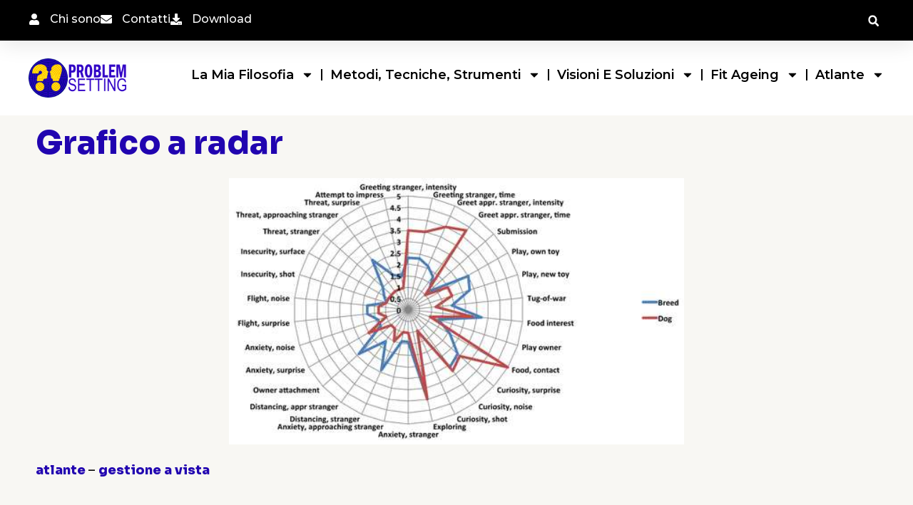

--- FILE ---
content_type: text/css
request_url: https://www.problemsetting.it/wp-content/uploads/elementor/css/post-1340.css?ver=1768275486
body_size: 825
content:
.elementor-kit-1340{--e-global-color-primary:#2104B0;--e-global-color-secondary:#000000;--e-global-color-text:#000000;--e-global-color-accent:#FF801B;--e-global-color-65937cf:#2104B0;--e-global-color-7010e5f:#FF801B;--e-global-typography-primary-font-family:"Sora";--e-global-typography-primary-font-size:50px;--e-global-typography-primary-font-weight:800;--e-global-typography-secondary-font-family:"Sora";--e-global-typography-secondary-font-size:40px;--e-global-typography-secondary-font-weight:600;--e-global-typography-text-font-family:"Montserrat";--e-global-typography-text-font-size:18px;--e-global-typography-text-font-weight:500;--e-global-typography-text-line-height:28px;--e-global-typography-accent-font-family:"Montserrat";--e-global-typography-accent-font-size:18px;--e-global-typography-accent-font-weight:600;--e-global-typography-72c8524-font-family:"Sora";--e-global-typography-72c8524-font-size:50px;--e-global-typography-72c8524-font-weight:800;color:#000000;font-size:18px;font-weight:500;}.elementor-kit-1340 button,.elementor-kit-1340 input[type="button"],.elementor-kit-1340 input[type="submit"],.elementor-kit-1340 .elementor-button{background-color:var( --e-global-color-primary );font-family:"Tahoma", Sans-serif;font-size:24px;line-height:23px;border-style:solid;border-width:4px 4px 4px 4px;border-color:var( --e-global-color-accent );}.elementor-kit-1340 e-page-transition{background-color:#FFBC7D;}.elementor-kit-1340 a{color:var( --e-global-color-primary );font-family:"Sora", Sans-serif;font-size:18px;font-weight:800;}.elementor-kit-1340 a:hover{color:var( --e-global-color-accent );}.elementor-kit-1340 h1{color:var( --e-global-color-primary );font-family:var( --e-global-typography-primary-font-family ), Sans-serif;font-size:var( --e-global-typography-primary-font-size );font-weight:var( --e-global-typography-primary-font-weight );}.elementor-kit-1340 h2{color:var( --e-global-color-primary );font-family:"Sora", Sans-serif;font-size:45px;font-weight:800;}.elementor-kit-1340 h3{color:var( --e-global-color-primary );font-family:"Sora", Sans-serif;font-size:35px;font-weight:800;}.elementor-kit-1340 h4{color:var( --e-global-color-primary );font-family:"Sora", Sans-serif;font-size:25px;font-weight:800;line-height:28px;}.elementor-kit-1340 h5{color:var( --e-global-color-primary );font-family:"Sora", Sans-serif;font-size:20px;font-weight:800;}.elementor-kit-1340 h6{color:var( --e-global-color-primary );font-size:18px;}.elementor-kit-1340 button:hover,.elementor-kit-1340 button:focus,.elementor-kit-1340 input[type="button"]:hover,.elementor-kit-1340 input[type="button"]:focus,.elementor-kit-1340 input[type="submit"]:hover,.elementor-kit-1340 input[type="submit"]:focus,.elementor-kit-1340 .elementor-button:hover,.elementor-kit-1340 .elementor-button:focus{color:var( --e-global-color-primary );border-style:solid;border-color:var( --e-global-color-primary );}.elementor-section.elementor-section-boxed > .elementor-container{max-width:1200px;}.e-con{--container-max-width:1200px;}.elementor-widget:not(:last-child){--kit-widget-spacing:20px;}.elementor-element{--widgets-spacing:20px 20px;--widgets-spacing-row:20px;--widgets-spacing-column:20px;}{}h1.entry-title{display:var(--page-title-display);}@media(max-width:1366px){.elementor-kit-1340 h1{font-size:var( --e-global-typography-primary-font-size );}}@media(max-width:1024px){.elementor-kit-1340 h1{font-size:var( --e-global-typography-primary-font-size );}.elementor-section.elementor-section-boxed > .elementor-container{max-width:1024px;}.e-con{--container-max-width:1024px;}}@media(max-width:767px){.elementor-kit-1340 h1{font-size:var( --e-global-typography-primary-font-size );}.elementor-section.elementor-section-boxed > .elementor-container{max-width:767px;}.e-con{--container-max-width:767px;}}@media(min-width:2400px){.elementor-kit-1340 h1{font-size:var( --e-global-typography-primary-font-size );}}/* Start custom CSS *//* Stile per le didascalie del Widget Immagine di Elementor */
.elementor-image-widget .widget-image-caption,
/* Stile per le didascalie delle Gallerie Immagine di Elementor */
.elementor-gallery-item .elementor-gallery-caption,
/* Stile per le didascalie generali di WordPress (wp-caption) */
.wp-caption-text {
    font-style: italic !important;
}/* End custom CSS */

--- FILE ---
content_type: text/css
request_url: https://www.problemsetting.it/wp-content/uploads/elementor/css/post-10680.css?ver=1768302073
body_size: 78
content:
.elementor-10680 .elementor-element.elementor-element-952b4d7 img{width:54%;max-width:100%;}

--- FILE ---
content_type: text/css
request_url: https://www.problemsetting.it/wp-content/uploads/elementor/css/post-1430.css?ver=1768275487
body_size: 1714
content:
.elementor-1430 .elementor-element.elementor-element-87cfd25{--display:flex;--flex-direction:row;--container-widget-width:calc( ( 1 - var( --container-widget-flex-grow ) ) * 100% );--container-widget-height:100%;--container-widget-flex-grow:1;--container-widget-align-self:stretch;--flex-wrap-mobile:wrap;--align-items:stretch;--gap:10px 10px;--row-gap:10px;--column-gap:10px;box-shadow:0px 5px 30px 0px rgba(0,0,0,0.1);--padding-top:0px;--padding-bottom:0px;--padding-left:0px;--padding-right:0px;--z-index:10;}.elementor-1430 .elementor-element.elementor-element-87cfd25:not(.elementor-motion-effects-element-type-background), .elementor-1430 .elementor-element.elementor-element-87cfd25 > .elementor-motion-effects-container > .elementor-motion-effects-layer{background-color:#000000;}.elementor-1430 .elementor-element.elementor-element-ffe42f1{--display:flex;--padding-top:0px;--padding-bottom:0px;--padding-left:0px;--padding-right:0px;}.elementor-1430 .elementor-element.elementor-element-ffe42f1:not(.elementor-motion-effects-element-type-background), .elementor-1430 .elementor-element.elementor-element-ffe42f1 > .elementor-motion-effects-container > .elementor-motion-effects-layer{background-color:#000000;}.elementor-1430 .elementor-element.elementor-element-11e722d{--display:flex;--flex-direction:row;--container-widget-width:calc( ( 1 - var( --container-widget-flex-grow ) ) * 100% );--container-widget-height:100%;--container-widget-flex-grow:1;--container-widget-align-self:stretch;--flex-wrap-mobile:wrap;--align-items:stretch;--gap:10px 10px;--row-gap:10px;--column-gap:10px;--margin-top:0px;--margin-bottom:0px;--margin-left:0px;--margin-right:0px;--padding-top:12px;--padding-bottom:12px;--padding-left:0px;--padding-right:0px;}.elementor-1430 .elementor-element.elementor-element-11e722d:not(.elementor-motion-effects-element-type-background), .elementor-1430 .elementor-element.elementor-element-11e722d > .elementor-motion-effects-container > .elementor-motion-effects-layer{background-color:#000000;}.elementor-1430 .elementor-element.elementor-element-c8e0224{--display:flex;--justify-content:center;--padding-top:0px;--padding-bottom:0px;--padding-left:0px;--padding-right:0px;}.elementor-1430 .elementor-element.elementor-element-8df658a .elementor-icon-list-items:not(.elementor-inline-items) .elementor-icon-list-item:not(:last-child){padding-block-end:calc(30px/2);}.elementor-1430 .elementor-element.elementor-element-8df658a .elementor-icon-list-items:not(.elementor-inline-items) .elementor-icon-list-item:not(:first-child){margin-block-start:calc(30px/2);}.elementor-1430 .elementor-element.elementor-element-8df658a .elementor-icon-list-items.elementor-inline-items .elementor-icon-list-item{margin-inline:calc(30px/2);}.elementor-1430 .elementor-element.elementor-element-8df658a .elementor-icon-list-items.elementor-inline-items{margin-inline:calc(-30px/2);}.elementor-1430 .elementor-element.elementor-element-8df658a .elementor-icon-list-items.elementor-inline-items .elementor-icon-list-item:after{inset-inline-end:calc(-30px/2);}.elementor-1430 .elementor-element.elementor-element-8df658a .elementor-icon-list-icon i{color:#ffffff;transition:color 0.3s;}.elementor-1430 .elementor-element.elementor-element-8df658a .elementor-icon-list-icon svg{fill:#ffffff;transition:fill 0.3s;}.elementor-1430 .elementor-element.elementor-element-8df658a{--e-icon-list-icon-size:16px;--icon-vertical-offset:0px;}.elementor-1430 .elementor-element.elementor-element-8df658a .elementor-icon-list-icon{padding-inline-end:5px;}.elementor-1430 .elementor-element.elementor-element-8df658a .elementor-icon-list-item > .elementor-icon-list-text, .elementor-1430 .elementor-element.elementor-element-8df658a .elementor-icon-list-item > a{font-family:"Montserrat", Sans-serif;font-size:16px;font-weight:500;}.elementor-1430 .elementor-element.elementor-element-8df658a .elementor-icon-list-text{color:#ffffff;transition:color 0.3s;}.elementor-1430 .elementor-element.elementor-element-96a5adc{--display:flex;--justify-content:center;--padding-top:0px;--padding-bottom:0px;--padding-left:0px;--padding-right:0px;}.elementor-1430 .elementor-element.elementor-element-e05fbf0 .elementor-search-form{text-align:right;}.elementor-1430 .elementor-element.elementor-element-e05fbf0 .elementor-search-form__toggle{--e-search-form-toggle-size:31px;--e-search-form-toggle-color:#ffffff;--e-search-form-toggle-icon-size:calc(50em / 100);}.elementor-1430 .elementor-element.elementor-element-e05fbf0.elementor-search-form--skin-full_screen .elementor-search-form__container{background-color:rgba(22,22,63,0.9);}.elementor-1430 .elementor-element.elementor-element-e05fbf0 input[type="search"].elementor-search-form__input{font-family:"Montserrat", Sans-serif;font-size:40px;font-weight:300;}.elementor-1430 .elementor-element.elementor-element-e05fbf0 .elementor-search-form__input,
					.elementor-1430 .elementor-element.elementor-element-e05fbf0 .elementor-search-form__icon,
					.elementor-1430 .elementor-element.elementor-element-e05fbf0 .elementor-lightbox .dialog-lightbox-close-button,
					.elementor-1430 .elementor-element.elementor-element-e05fbf0 .elementor-lightbox .dialog-lightbox-close-button:hover,
					.elementor-1430 .elementor-element.elementor-element-e05fbf0.elementor-search-form--skin-full_screen input[type="search"].elementor-search-form__input{color:#ffffff;fill:#ffffff;}.elementor-1430 .elementor-element.elementor-element-e05fbf0:not(.elementor-search-form--skin-full_screen) .elementor-search-form__container{border-color:rgba(255,255,255,0.5);border-radius:0px;}.elementor-1430 .elementor-element.elementor-element-e05fbf0.elementor-search-form--skin-full_screen input[type="search"].elementor-search-form__input{border-color:rgba(255,255,255,0.5);border-radius:0px;}.elementor-1430 .elementor-element.elementor-element-e05fbf0 .elementor-search-form__toggle:hover{--e-search-form-toggle-color:#d3b574;}.elementor-1430 .elementor-element.elementor-element-e05fbf0 .elementor-search-form__toggle:focus{--e-search-form-toggle-color:#d3b574;}.elementor-1430 .elementor-element.elementor-element-d67872a{--display:flex;--flex-direction:column;--container-widget-width:100%;--container-widget-height:initial;--container-widget-flex-grow:0;--container-widget-align-self:initial;--flex-wrap-mobile:wrap;}.elementor-1430 .elementor-element.elementor-element-d67872a:not(.elementor-motion-effects-element-type-background), .elementor-1430 .elementor-element.elementor-element-d67872a > .elementor-motion-effects-container > .elementor-motion-effects-layer{background-color:#FFFFFF;}.elementor-1430 .elementor-element.elementor-element-bcb7a79{--display:flex;--flex-direction:row;--container-widget-width:calc( ( 1 - var( --container-widget-flex-grow ) ) * 100% );--container-widget-height:100%;--container-widget-flex-grow:1;--container-widget-align-self:stretch;--flex-wrap-mobile:wrap;--align-items:stretch;--gap:10px 10px;--row-gap:10px;--column-gap:10px;--margin-top:0px;--margin-bottom:0px;--margin-left:0px;--margin-right:0px;--padding-top:15px;--padding-bottom:15px;--padding-left:0px;--padding-right:0px;}.elementor-1430 .elementor-element.elementor-element-bcb7a79:not(.elementor-motion-effects-element-type-background), .elementor-1430 .elementor-element.elementor-element-bcb7a79 > .elementor-motion-effects-container > .elementor-motion-effects-layer{background-color:#ffffff;}.elementor-1430 .elementor-element.elementor-element-cae5f32{--display:flex;--justify-content:center;--padding-top:0px;--padding-bottom:0px;--padding-left:0px;--padding-right:0px;}.elementor-1430 .elementor-element.elementor-element-0c39b2f{text-align:left;}.elementor-1430 .elementor-element.elementor-element-0c39b2f img{width:67%;}.elementor-1430 .elementor-element.elementor-element-537c212{--display:flex;--justify-content:center;--padding-top:0px;--padding-bottom:0px;--padding-left:0px;--padding-right:0px;}.elementor-1430 .elementor-element.elementor-element-2f4fbce .elementor-menu-toggle{margin-left:auto;background-color:#ffffff;}.elementor-1430 .elementor-element.elementor-element-2f4fbce .elementor-nav-menu .elementor-item{font-family:"Montserrat", Sans-serif;font-size:18px;font-weight:600;text-transform:capitalize;}.elementor-1430 .elementor-element.elementor-element-2f4fbce .elementor-nav-menu--main .elementor-item{color:#000000;fill:#000000;padding-left:0px;padding-right:0px;}.elementor-1430 .elementor-element.elementor-element-2f4fbce .elementor-nav-menu--main .elementor-item:hover,
					.elementor-1430 .elementor-element.elementor-element-2f4fbce .elementor-nav-menu--main .elementor-item.elementor-item-active,
					.elementor-1430 .elementor-element.elementor-element-2f4fbce .elementor-nav-menu--main .elementor-item.highlighted,
					.elementor-1430 .elementor-element.elementor-element-2f4fbce .elementor-nav-menu--main .elementor-item:focus{color:#d3b574;fill:#d3b574;}.elementor-1430 .elementor-element.elementor-element-2f4fbce{--e-nav-menu-divider-content:"";--e-nav-menu-divider-style:solid;--e-nav-menu-horizontal-menu-item-margin:calc( 21px / 2 );}.elementor-1430 .elementor-element.elementor-element-2f4fbce .e--pointer-framed .elementor-item:before{border-width:0px;}.elementor-1430 .elementor-element.elementor-element-2f4fbce .e--pointer-framed.e--animation-draw .elementor-item:before{border-width:0 0 0px 0px;}.elementor-1430 .elementor-element.elementor-element-2f4fbce .e--pointer-framed.e--animation-draw .elementor-item:after{border-width:0px 0px 0 0;}.elementor-1430 .elementor-element.elementor-element-2f4fbce .e--pointer-framed.e--animation-corners .elementor-item:before{border-width:0px 0 0 0px;}.elementor-1430 .elementor-element.elementor-element-2f4fbce .e--pointer-framed.e--animation-corners .elementor-item:after{border-width:0 0px 0px 0;}.elementor-1430 .elementor-element.elementor-element-2f4fbce .e--pointer-underline .elementor-item:after,
					 .elementor-1430 .elementor-element.elementor-element-2f4fbce .e--pointer-overline .elementor-item:before,
					 .elementor-1430 .elementor-element.elementor-element-2f4fbce .e--pointer-double-line .elementor-item:before,
					 .elementor-1430 .elementor-element.elementor-element-2f4fbce .e--pointer-double-line .elementor-item:after{height:0px;}.elementor-1430 .elementor-element.elementor-element-2f4fbce .elementor-nav-menu--main:not(.elementor-nav-menu--layout-horizontal) .elementor-nav-menu > li:not(:last-child){margin-bottom:21px;}.elementor-1430 .elementor-element.elementor-element-2f4fbce .elementor-nav-menu--dropdown a, .elementor-1430 .elementor-element.elementor-element-2f4fbce .elementor-menu-toggle{color:#16163f;fill:#16163f;}.elementor-1430 .elementor-element.elementor-element-2f4fbce .elementor-nav-menu--dropdown a:hover,
					.elementor-1430 .elementor-element.elementor-element-2f4fbce .elementor-nav-menu--dropdown a:focus,
					.elementor-1430 .elementor-element.elementor-element-2f4fbce .elementor-nav-menu--dropdown a.elementor-item-active,
					.elementor-1430 .elementor-element.elementor-element-2f4fbce .elementor-nav-menu--dropdown a.highlighted,
					.elementor-1430 .elementor-element.elementor-element-2f4fbce .elementor-menu-toggle:hover,
					.elementor-1430 .elementor-element.elementor-element-2f4fbce .elementor-menu-toggle:focus{color:#d3b574;}.elementor-1430 .elementor-element.elementor-element-2f4fbce .elementor-nav-menu--dropdown a:hover,
					.elementor-1430 .elementor-element.elementor-element-2f4fbce .elementor-nav-menu--dropdown a:focus,
					.elementor-1430 .elementor-element.elementor-element-2f4fbce .elementor-nav-menu--dropdown a.elementor-item-active,
					.elementor-1430 .elementor-element.elementor-element-2f4fbce .elementor-nav-menu--dropdown a.highlighted{background-color:rgba(0,0,0,0);}.elementor-1430 .elementor-element.elementor-element-2f4fbce .elementor-nav-menu--dropdown a.elementor-item-active{color:#d3b574;background-color:rgba(0,0,0,0);}.elementor-1430 .elementor-element.elementor-element-2f4fbce .elementor-nav-menu--dropdown .elementor-item, .elementor-1430 .elementor-element.elementor-element-2f4fbce .elementor-nav-menu--dropdown  .elementor-sub-item{font-family:"Montserrat", Sans-serif;font-size:16px;font-weight:400;}.elementor-1430 .elementor-element.elementor-element-2f4fbce .elementor-nav-menu--main .elementor-nav-menu--dropdown, .elementor-1430 .elementor-element.elementor-element-2f4fbce .elementor-nav-menu__container.elementor-nav-menu--dropdown{box-shadow:0px 15px 20px 0px rgba(0,0,0,0.1);}.elementor-1430 .elementor-element.elementor-element-2f4fbce .elementor-nav-menu--dropdown a{padding-left:10px;padding-right:10px;padding-top:20px;padding-bottom:20px;}.elementor-1430 .elementor-element.elementor-element-2f4fbce .elementor-nav-menu--main > .elementor-nav-menu > li > .elementor-nav-menu--dropdown, .elementor-1430 .elementor-element.elementor-element-2f4fbce .elementor-nav-menu__container.elementor-nav-menu--dropdown{margin-top:15px !important;}.elementor-1430 .elementor-element.elementor-element-2f4fbce div.elementor-menu-toggle{color:#16163f;}.elementor-1430 .elementor-element.elementor-element-2f4fbce div.elementor-menu-toggle svg{fill:#16163f;}.elementor-theme-builder-content-area{height:400px;}.elementor-location-header:before, .elementor-location-footer:before{content:"";display:table;clear:both;}@media(max-width:1024px){.elementor-1430 .elementor-element.elementor-element-c8e0224{--padding-top:15px;--padding-bottom:15px;--padding-left:15px;--padding-right:15px;}.elementor-1430 .elementor-element.elementor-element-8df658a .elementor-icon-list-item > .elementor-icon-list-text, .elementor-1430 .elementor-element.elementor-element-8df658a .elementor-icon-list-item > a{font-size:12px;}.elementor-1430 .elementor-element.elementor-element-96a5adc{--padding-top:15px;--padding-bottom:15px;--padding-left:15px;--padding-right:15px;}.elementor-1430 .elementor-element.elementor-element-bcb7a79{--padding-top:20px;--padding-bottom:20px;--padding-left:15px;--padding-right:15px;}.elementor-1430 .elementor-element.elementor-element-cae5f32{--padding-top:0px;--padding-bottom:0px;--padding-left:0px;--padding-right:0px;}.elementor-1430 .elementor-element.elementor-element-537c212{--padding-top:0px;--padding-bottom:0px;--padding-left:0px;--padding-right:0px;}.elementor-1430 .elementor-element.elementor-element-2f4fbce .elementor-nav-menu--main > .elementor-nav-menu > li > .elementor-nav-menu--dropdown, .elementor-1430 .elementor-element.elementor-element-2f4fbce .elementor-nav-menu__container.elementor-nav-menu--dropdown{margin-top:20px !important;}}@media(min-width:768px){.elementor-1430 .elementor-element.elementor-element-11e722d{--width:100%;}.elementor-1430 .elementor-element.elementor-element-cae5f32{--width:16.995%;}.elementor-1430 .elementor-element.elementor-element-537c212{--width:83.005%;}}@media(max-width:1024px) and (min-width:768px){.elementor-1430 .elementor-element.elementor-element-c8e0224{--width:75%;}.elementor-1430 .elementor-element.elementor-element-96a5adc{--width:5%;}.elementor-1430 .elementor-element.elementor-element-cae5f32{--width:50%;}.elementor-1430 .elementor-element.elementor-element-537c212{--width:15%;}}@media(max-width:767px){.elementor-1430 .elementor-element.elementor-element-ffe42f1{--padding-top:0px;--padding-bottom:0px;--padding-left:0px;--padding-right:0px;}.elementor-1430 .elementor-element.elementor-element-11e722d{--padding-top:0px;--padding-bottom:0px;--padding-left:0px;--padding-right:0px;}.elementor-1430 .elementor-element.elementor-element-c8e0224{--width:80%;--padding-top:5px;--padding-bottom:5px;--padding-left:0px;--padding-right:0px;}.elementor-1430 .elementor-element.elementor-element-8df658a .elementor-icon-list-items:not(.elementor-inline-items) .elementor-icon-list-item:not(:last-child){padding-block-end:calc(10px/2);}.elementor-1430 .elementor-element.elementor-element-8df658a .elementor-icon-list-items:not(.elementor-inline-items) .elementor-icon-list-item:not(:first-child){margin-block-start:calc(10px/2);}.elementor-1430 .elementor-element.elementor-element-8df658a .elementor-icon-list-items.elementor-inline-items .elementor-icon-list-item{margin-inline:calc(10px/2);}.elementor-1430 .elementor-element.elementor-element-8df658a .elementor-icon-list-items.elementor-inline-items{margin-inline:calc(-10px/2);}.elementor-1430 .elementor-element.elementor-element-8df658a .elementor-icon-list-items.elementor-inline-items .elementor-icon-list-item:after{inset-inline-end:calc(-10px/2);}.elementor-1430 .elementor-element.elementor-element-96a5adc{--width:10%;}.elementor-1430 .elementor-element.elementor-element-d67872a{--padding-top:0px;--padding-bottom:0px;--padding-left:0px;--padding-right:0px;}.elementor-1430 .elementor-element.elementor-element-cae5f32{--width:55%;}.elementor-1430 .elementor-element.elementor-element-537c212{--width:40%;}.elementor-1430 .elementor-element.elementor-element-2f4fbce .elementor-nav-menu--dropdown .elementor-item, .elementor-1430 .elementor-element.elementor-element-2f4fbce .elementor-nav-menu--dropdown  .elementor-sub-item{font-size:16px;}.elementor-1430 .elementor-element.elementor-element-2f4fbce .elementor-nav-menu--dropdown a{padding-top:24px;padding-bottom:24px;}.elementor-1430 .elementor-element.elementor-element-2f4fbce .elementor-nav-menu--main > .elementor-nav-menu > li > .elementor-nav-menu--dropdown, .elementor-1430 .elementor-element.elementor-element-2f4fbce .elementor-nav-menu__container.elementor-nav-menu--dropdown{margin-top:20px !important;}}